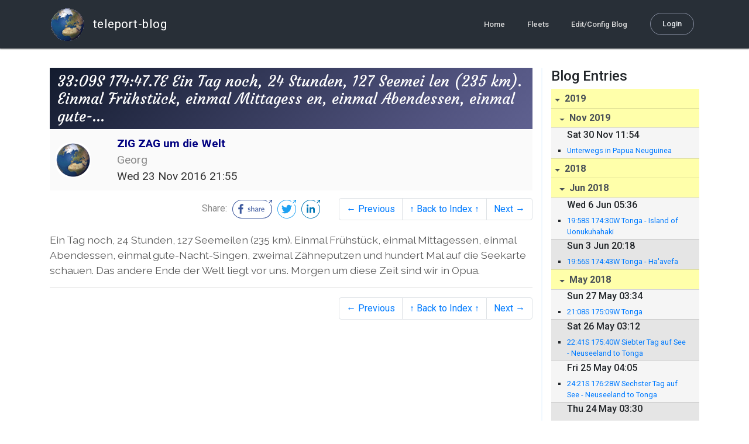

--- FILE ---
content_type: text/html; charset=utf-8
request_url: http://blog.mailasail.com/zz/posts/2016/11/23/45-33-09s-174-47-7e-ein-tag-noch-24-stunden-127-seemei-len-235-km-einmal-fr%C3%BChst%C3%BCck-einmal-mittagess-en-einmal-abendessen-einmal-gute-
body_size: 7825
content:
<!DOCTYPE html>
<html class="no-js" lang="">
<head>
  <meta charset="utf-8">
  <meta http-equiv="X-UA-Compatible" content="IE=edge">

  <title>ZIG ZAG um die Welt - 33:09S 174:47.7E  Ein Tag noch, 24 Stunden, 127 Seemei len (235 km). Einmal Frühstück, einmal Mittagess en, einmal Abendessen, einmal gute-...</title>

  <meta name="description" content="">
  <meta name="viewport" content="width=device-width, initial-scale=1, shrink-to-fit=no">

  <!-- Place favicon.ico and apple-touch-icon(s) in the root directory -->
  <link rel="shortcut icon" href="/static/favicon.ico">

  <!-- Global site tag (gtag.js) - Google Analytics -->
  <script async src="https://www.googletagmanager.com/gtag/js?id=UA-281742-2"></script>
  <script>
    window.dataLayer = window.dataLayer || [];
    function gtag(){dataLayer.push(arguments);}
    gtag('js', new Date());
    gtag('config', 'UA-281742-2');
  </script>

  <!-- stylesheets -->
  <!-- <link rel="stylesheet" href="https://stackpath.bootstrapcdn.com/bootstrap/4.3.1/css/bootstrap.min.css" integrity="sha384-ggOyR0iXCbMQv3Xipma34MD+dH/1fQ784/j6cY/iJTQUOhcWr7x9JvoRxT2MZw1T" crossorigin="anonymous"> -->
  <!-- <link rel="stylesheet" type="text/css" href="dist/theme.min.css" /> -->
  <link rel="stylesheet" href="/static/css/theme.css"/>
  <link rel="stylesheet" href="/static/css/app.css"/>

  <!-- Javascript -->
  <!-- <script defer src="https://code.jquery.com/jquery-3.4.1.slim.min.js" integrity="sha256-pasqAKBDmFT4eHoN2ndd6lN370kFiGUFyTiUHWhU7k8=" crossorigin="anonymous"></script> -->
  <!-- <script defer src="https://cdnjs.cloudflare.com/ajax/libs/popper.js/1.14.7/umd/popper.min.js" integrity="sha384-UO2eT0CpHqdSJQ6hJty5KVphtPhzWj9WO1clHTMGa3JDZwrnQq4sF86dIHNDz0W1" crossorigin="anonymous"></script> -->
  <!-- <script defer src="https://stackpath.bootstrapcdn.com/bootstrap/4.3.1/js/bootstrap.bundle.min.js" integrity="sha384-xrRywqdh3PHs8keKZN+8zzc5TX0GRTLCcmivcbNJWm2rs5C8PRhcEn3czEjhAO9o" crossorigin="anonymous"></script> -->
  <script defer type="text/javascript" src="/static/js/app.js"></script>

</head>
<body>
  <!--[if lt IE 9]>
    <script src="/js/html5shiv.js"></script>
  <![endif]-->

  <!--[if lt IE 8]>
    <p class="browsehappy">You are using a <strong>VERY outdated</strong> browser. Please <a href="http://browsehappy.com/">upgrade your browser</a> to improve your experience.</p>
  <![endif]-->

<nav id="site-main-navbar" class="site-main-navbar navbar navbar-expand-sm navbar-dark  fixed-top" role="navigation">
  <div class="container no-override">
    <a class="navbar-brand" href="/">
      <img src="/static/images/logos/site-logo-t.png"
        class="d-none d-lg-inline mr-2" />
teleport-blog
    </a>
    <button class="navbar-toggler" data-toggle="collapse" data-target="#navbar-collapse">
      <span class="navbar-toggler-icon"></span>
    </button>

    <div class="collapse navbar-collapse justify-content-end" id="navbar-collapse">
      <ul class="navbar-nav">

        <li class="nav-item dropdown">
<a class="nav-link" href="/">Home</a>
        </li>
        <li class="nav-item dropdown">
<a class="nav-link" href="/s/fleets">Fleets</a>
        </li>
        <li class="nav-item dropdown">
<a class="nav-link" href="/admin/users">Edit/Config Blog</a>
        </li>

        <li class="nav-item">

<a class="nav-link nav-link--rounded" href="/s/login">Login</a>

        </li>
      </ul>
    </div>
  </div>
</nav>

  <div id="navbar-pad"></div>

  <main role="main" >
    <section id="flash" class="flash">
      <div class="container">
        <!-- Flash (ahh haa).. -->
        <p class="alert alert-info" role="alert"></p>
        <p class="alert alert-danger" role="alert"></p>
      </div>
    </section>
<div class="blog-post">

  <section id="blog-post-main" class="blog-post-main">
    <div class="container">

      <div class="row">
        <div class="col-md blog-post-content">

          <div class="blog-post-header">
            <h3 class="blog-post-title">
33:09S 174:47.7E  Ein Tag noch, 24 Stunden, 127 Seemei len (235 km). Einmal Frühstück, einmal Mittagess en, einmal Abendessen, einmal gute-...
            </h3>

            <div class="blog-post-header__wrapper">
              <div class="row align-items-center">
                <div class="blog-post-header__avatar col-md-auto">
<img class="avatar" src="/static/images/logos/site-logo.png">
                </div>

                <div class="blog-post-header__details col-md">
                  <div class="blog-post-header__title">ZIG ZAG um die Welt</div>
                  <div class="blog-post-header__skipper">Georg</div>

                  <div class="blog-post-header__date">
Wed 23 Nov 2016 21:55
                  </div>
                </div>
              </div>
            </div>

            <div class="blog-post-header__links row align-items-center justify-content-end">
              <div class="blog-post-header__share col-auto-sm">
<div class="social-share">
  Share:
<a class="social-share__facebook" href="https://www.facebook.com/dialog/share?display=popup&amp;app_id=436690143786335&amp;href=http%3A%2F%2Fblog.mailasail.com%2Fzz%2Fposts%2F2016%2F11%2F23%2F45-33-09s-174-47-7e-ein-tag-noch-24-stunden-127-seemei-len-235-km-einmal-fr%25C3%25BChst%25C3%25BCck-einmal-mittagess-en-einmal-abendessen-einmal-gute-" rel="noopener" target="_blank">
    <svg xmlns="http://www.w3.org/2000/svg" viewBox="0 0 68 32">
      <path d="M15.72,23.67V16.16h2.52l.38-2.93h-2.9V11.36c0-.85.24-1.43,1.45-1.43h1.55V7.32a20.74,20.74,0,0,0-2.26-.12,3.53,3.53,0,0,0-3.77,3.87v2.16H10.17v2.93H12.7v7.51Z"></path><polygon points="62.55 0 62.06 0.48 65.98 1.4 61.83 5.55 62.53 6.25 66.6 2.18 67.51 5.93 68 5.45 67.94 0.05 62.55 0"></polygon><path d="M30.43,14.89h-.16a2,2,0,0,0-1.42-.52c-.66,0-1.08.26-1.08.8s.37.8,1.32,1.1c1.29.41,2,.79,2,1.91s-.76,1.91-2.31,1.91a3.7,3.7,0,0,1-2.27-.74l.38-.73H27a2.73,2.73,0,0,0,1.78.68c.79,0,1.2-.28,1.2-.9s-.35-.82-1.58-1.2-1.72-.91-1.72-1.88c0-1.14,1-1.77,2.17-1.77a2.91,2.91,0,0,1,2,.61Z"></path><path d="M33.48,14.58h.08a3,3,0,0,1,2.21-1c1.25,0,1.8.61,1.8,1.83V20H36.38V15.68c0-.85-.28-1.19-1.1-1.19a2.72,2.72,0,0,0-1.76.78V20H32.33V11l1-.13h.19Z"></path><path d="M39,14.1a5.17,5.17,0,0,1,2.33-.55c1.52,0,2.22.6,2.22,1.82V18.8c0,.38.18.53.42.53a.88.88,0,0,0,.33-.07h.07l.16.61a1.78,1.78,0,0,1-.9.23c-.66,0-1.07-.26-1.14-.91h-.1a2,2,0,0,1-1.78.91c-1.06,0-1.79-.52-1.79-1.63s.56-1.44,1.67-1.78l1.86-.58V15.6c0-.83-.25-1.2-1.25-1.2a3.87,3.87,0,0,0-1.68.43h-.14Zm3.36,4.56V16.84l-1.4.44c-.7.22-1,.53-1,1.09,0,.74.41.92.92.92A2.08,2.08,0,0,0,42.32,18.65Z"></path><path d="M46.67,14.59a1.79,1.79,0,0,1,1.55-1,1.33,1.33,0,0,1,.61.11l-.19,1.09h-.12a1.28,1.28,0,0,0-.55-.11,1.55,1.55,0,0,0-1.29.74V20H45.48V13.74l.85-.12h.2l0,1Z"></path><path d="M52.37,20.09c-1.92,0-3.06-1.26-3.06-3.32s1.27-3.23,2.79-3.23c1.85,0,2.62,1.15,2.62,3.48H50.53c.06,1.33.61,2.22,2,2.22a2.26,2.26,0,0,0,1.66-.6h.14l.36.65A3.39,3.39,0,0,1,52.37,20.09Zm1.22-3.87c0-1.21-.43-1.89-1.45-1.89s-1.52.78-1.61,2l3.06,0Z"></path><path d="M65.74,7.83,65,8.56A15,15,0,0,1,52,31H16A15,15,0,0,1,16,1H52a14.89,14.89,0,0,1,7.63,2.11l.73-.73A15.9,15.9,0,0,0,52,0H16a16,16,0,1,0,0,32H52A16,16,0,0,0,65.74,7.83Z"></path>
    </svg>
</a>
<a class="social-share__twitter" href="https://twitter.com/intent/tweet?text=33%3A09S+174%3A47.7E++Ein+Tag+noch%2C+24+Stunden%2C+127+Seemei+len+%28235+km%29.+Einmal+Fr%C3%BChst%C3%BCck%2C+einmal+Mittagess+en%2C+einmal+Abendessen%2C+einmal+gute-...&amp;url=http%3A%2F%2Fblog.mailasail.com%2Fzz%2Fposts%2F2016%2F11%2F23%2F45-33-09s-174-47-7e-ein-tag-noch-24-stunden-127-seemei-len-235-km-einmal-fr%25C3%25BChst%25C3%25BCck-einmal-mittagess-en-einmal-abendessen-einmal-gute-" rel="noopener" target="_blank">
    <svg xmlns="http://www.w3.org/2000/svg" viewBox="0 0 32 32">
      <path d="M12.66,23.31A10.44,10.44,0,0,0,23.17,12.81c0-.16,0-.32,0-.48A7.51,7.51,0,0,0,25,10.42a7.37,7.37,0,0,1-2.12.58A3.71,3.71,0,0,0,24.5,9a7.4,7.4,0,0,1-2.34.9,3.7,3.7,0,0,0-6.29,3.37A10.48,10.48,0,0,1,8.25,9.36,3.7,3.7,0,0,0,9.4,14.29a3.67,3.67,0,0,1-1.67-.46s0,0,0,0a3.69,3.69,0,0,0,3,3.62A3.69,3.69,0,0,1,9,17.56a3.7,3.7,0,0,0,3.45,2.56,7.41,7.41,0,0,1-4.59,1.58A7.52,7.52,0,0,1,7,21.66a10.46,10.46,0,0,0,5.66,1.66"></path><path d="M29.73,7.82,29,8.55a15.07,15.07,0,1,1-5.37-5.45l.73-.73a16,16,0,1,0,5.37,5.45Z"></path><polygon class="cls-1" points="26.55 0 26.06 0.48 29.98 1.4 25.83 5.55 26.53 6.25 30.6 2.18 31.51 5.93 32 5.45 31.94 0.05 26.55 0"></polygon>
    </svg>
</a>
<a class="social-share__linkedin" href="https://www.linkedin.com/shareArticle?title=33%3A09S+174%3A47.7E++Ein+Tag+noch%2C+24+Stunden%2C+127+Seemei+len+%28235+km%29.+Einmal+Fr%C3%BChst%C3%BCck%2C+einmal+Mittagess+en%2C+einmal+Abendessen%2C+einmal+gute-...&amp;url=http%3A%2F%2Fblog.mailasail.com%2Fzz%2Fposts%2F2016%2F11%2F23%2F45-33-09s-174-47-7e-ein-tag-noch-24-stunden-127-seemei-len-235-km-einmal-fr%25C3%25BChst%25C3%25BCck-einmal-mittagess-en-einmal-abendessen-einmal-gute-&amp;mini=true" rel="noopener" target="_blank">
    <svg xmlns="http://www.w3.org/2000/svg" viewBox="0 0 32 32">
      <path d="M29.73,7.82,29,8.55a15.07,15.07,0,1,1-5.37-5.45l.73-.73a16,16,0,1,0,5.37,5.45Z"></path><polygon points="26.55 0 26.06 0.48 29.98 1.4 25.83 5.55 26.53 6.25 30.6 2.18 31.51 5.93 32 5.45 31.94 0.05 26.55 0"></polygon><path d="M12.11,22.29H9.18V12.89h2.93ZM10.64,11.6a1.7,1.7,0,1,1,1.69-1.7A1.69,1.69,0,0,1,10.64,11.6ZM23.05,22.29H20.13V17.72c0-1.09,0-2.49-1.52-2.49s-1.75,1.19-1.75,2.42v4.65H13.94V12.89h2.8v1.29h0a3.07,3.07,0,0,1,2.77-1.52c3,0,3.51,1.95,3.51,4.48Z"></path>
    </svg>
</a>
</div>

              </div>
              <div class="col-auto-sm">
<nav class="blog-pager">
  <ul class="pagination justify-content-end">

    <li class="page-item">
<a class="page-link" href="/zz/posts/2016/11/22/44-31-21-7s-175-14-6e-wir-hasten-auf-der-r%C3%BCckseite-eines-im-mer-noch-stabilen-hochdruckgebiets-weiter-nach-s%C3%BCden-in-die-k%C3%A4lte-jeden-tag-kommt-">
      &larr; Previous
</a>
    </li>

    <li class="page-item">
<a class="page-link" href="/zz">
      &uarr; Back to Index &uarr;
</a>
    </li>

    <li class="page-item">
<a class="page-link" href="/zz/posts/2016/11/26/46-sms-from-881632587898-msg-iridium-com">
      Next &rarr;
</a>
    </li>

  </ul>
</nav>
              </div>
            </div>
          </div>

          <div class="blog-post-container-wrapper">
            <x-blog-body class="blog-post-body">




Ein Tag noch, 24 Stunden, 127 Seemeilen (235 km). Einmal Fr&#xFC;hst&#xFC;ck, einmal 
Mittagessen, einmal Abendessen, einmal gute-Nacht-Singen, zweimal 
Z&#xE4;hneputzen und hundert Mal auf die Seekarte schauen. Das andere Ende der 
Welt liegt vor uns. Morgen um diese Zeit sind wir in Opua. 


            </x-blog-body>
          </div>

          <hr class="blog-post-rule-off" />
<nav class="blog-pager">
  <ul class="pagination justify-content-end">

    <li class="page-item">
<a class="page-link" href="/zz/posts/2016/11/22/44-31-21-7s-175-14-6e-wir-hasten-auf-der-r%C3%BCckseite-eines-im-mer-noch-stabilen-hochdruckgebiets-weiter-nach-s%C3%BCden-in-die-k%C3%A4lte-jeden-tag-kommt-">
      &larr; Previous
</a>
    </li>

    <li class="page-item">
<a class="page-link" href="/zz">
      &uarr; Back to Index &uarr;
</a>
    </li>

    <li class="page-item">
<a class="page-link" href="/zz/posts/2016/11/26/46-sms-from-881632587898-msg-iridium-com">
      Next &rarr;
</a>
    </li>

  </ul>
</nav>
        </div>

        <div class="col-md-3 blog-post-sidebar">
          <h4>Blog Entries</h4>
<div class="list-group list-group-flush list-group-collapses list-group-root blog-posts-index">



<a aria-expanded="true" class="list-group-item list-group-item-action blog-posts-index-year" data-toggle="collapse" href="#lg-id-406159">
2019
</a>
  <div id="lg-id-406159" class="list-group collapse show blog-posts-index-year">



<a aria-expanded="true" class="list-group-item list-group-item-action blog-posts-index-month" data-toggle="collapse" href="#lg-id-406159-406159">
Nov 2019
</a>
      <ul id="lg-id-406159-406159" class="list-group collapse show striped-list blog-posts-index-month">
    <li class="list-group-item blog-posts-index-day">

        <h6 class="blog-posts-index-day__date">
Sat 30 Nov 11:54
        </h6>

        <ul class="blog-post-item__title-wrap">

            <li class="blog-post-item__title">
<a href="/zz/posts/2019/11/30/60-unterwegs-in-papua-neuguinea">Unterwegs in Papua Neuguinea</a>
            </li>

        </ul>
    </li>

      </ul>

  </div>



<a aria-expanded="true" class="list-group-item list-group-item-action blog-posts-index-year" data-toggle="collapse" href="#lg-id-382543">
2018
</a>
  <div id="lg-id-382543" class="list-group collapse show blog-posts-index-year">



<a aria-expanded="true" class="list-group-item list-group-item-action blog-posts-index-month" data-toggle="collapse" href="#lg-id-382543-382543">
Jun 2018
</a>
      <ul id="lg-id-382543-382543" class="list-group collapse show striped-list blog-posts-index-month">
    <li class="list-group-item blog-posts-index-day">

        <h6 class="blog-posts-index-day__date">
Wed  6 Jun 05:36
        </h6>

        <ul class="blog-post-item__title-wrap">

            <li class="blog-post-item__title">
<a href="/zz/posts/2018/6/6/59-19-58s-174-30w-tonga-island-of-uonukuhahaki">19:58S 174:30W Tonga - Island of Uonukuhahaki</a>
            </li>

        </ul>
    </li>
    <li class="list-group-item blog-posts-index-day">

        <h6 class="blog-posts-index-day__date">
Sun  3 Jun 20:18
        </h6>

        <ul class="blog-post-item__title-wrap">

            <li class="blog-post-item__title">
<a href="/zz/posts/2018/6/3/58-19-56s-174-43w-tonga-ha-avefa">19:56S 174:43W Tonga - Ha&#39;avefa</a>
            </li>

        </ul>
    </li>

      </ul>



<a aria-expanded="true" class="list-group-item list-group-item-action blog-posts-index-month" data-toggle="collapse" href="#lg-id-382543-380857">
May 2018
</a>
      <ul id="lg-id-382543-380857" class="list-group collapse show striped-list blog-posts-index-month">
    <li class="list-group-item blog-posts-index-day">

        <h6 class="blog-posts-index-day__date">
Sun 27 May 03:34
        </h6>

        <ul class="blog-post-item__title-wrap">

            <li class="blog-post-item__title">
<a href="/zz/posts/2018/5/27/57-21-08s-175-09w-tonga">21:08S 175:09W Tonga</a>
            </li>

        </ul>
    </li>
    <li class="list-group-item blog-posts-index-day">

        <h6 class="blog-posts-index-day__date">
Sat 26 May 03:12
        </h6>

        <ul class="blog-post-item__title-wrap">

            <li class="blog-post-item__title">
<a href="/zz/posts/2018/5/26/56-22-41s-175-40w-siebter-tag-auf-see-neuseeland-to-tonga">22:41S 175:40W Siebter Tag auf See - Neuseeland to Tonga</a>
            </li>

        </ul>
    </li>
    <li class="list-group-item blog-posts-index-day">

        <h6 class="blog-posts-index-day__date">
Fri 25 May 04:05
        </h6>

        <ul class="blog-post-item__title-wrap">

            <li class="blog-post-item__title">
<a href="/zz/posts/2018/5/25/55-24-21s-176-28w-sechster-tag-auf-see-neuseeland-to-tonga">24:21S 176:28W Sechster Tag auf See - Neuseeland to Tonga</a>
            </li>

        </ul>
    </li>
    <li class="list-group-item blog-posts-index-day">

        <h6 class="blog-posts-index-day__date">
Thu 24 May 03:30
        </h6>

        <ul class="blog-post-item__title-wrap">

            <li class="blog-post-item__title">
<a href="/zz/posts/2018/5/24/54-26-28s-177-25w-f%C3%BCnfter-tag-auf-see-neuseeland-to-tonga">26:28S 177:25W Fünfter Tag auf See - Neuseeland to Tonga</a>
            </li>

        </ul>
    </li>
    <li class="list-group-item blog-posts-index-day">

        <h6 class="blog-posts-index-day__date">
Wed 23 May 20:38
        </h6>

        <ul class="blog-post-item__title-wrap">

            <li class="blog-post-item__title">
<a href="/zz/posts/2018/5/23/53-26-59s-177-48w-positionsmelung-neuseland-to-tonga">26:59S 177:48W Positionsmelung Neuseland to Tonga</a>
            </li>

            <li class="blog-post-item__title">
<a href="/zz/posts/2018/5/23/52-28-19s-179-06w-vierter-tag-auf-see-neuseeland-to-tonga">28:19S 179:06W Vierter Tag auf See - Neuseeland to Tonga</a>
            </li>

        </ul>
    </li>
    <li class="list-group-item blog-posts-index-day">

        <h6 class="blog-posts-index-day__date">
Tue 22 May 02:20
        </h6>

        <ul class="blog-post-item__title-wrap">

            <li class="blog-post-item__title">
<a href="/zz/posts/2018/5/22/51-30-16s-179-04e-dritter-tag-auf-see-neuseeland-to-tonga">30:16S 179:04E Dritter Tag auf See - Neuseeland to Tonga</a>
            </li>

        </ul>
    </li>
    <li class="list-group-item blog-posts-index-day">

        <h6 class="blog-posts-index-day__date">
Mon 21 May 03:03
        </h6>

        <ul class="blog-post-item__title-wrap">

            <li class="blog-post-item__title">
<a href="/zz/posts/2018/5/21/50-31-18s-177-38w-zweiter-tag-auf-see-neuseeland-to-tonga-">31:18S 177:38W Zweiter Tag auf See - Neuseeland to Tonga </a>
            </li>

        </ul>
    </li>
    <li class="list-group-item blog-posts-index-day">

        <h6 class="blog-posts-index-day__date">
Sun 20 May 04:41
        </h6>

        <ul class="blog-post-item__title-wrap">

            <li class="blog-post-item__title">
<a href="/zz/posts/2018/5/20/49-33-8s-176-2w-erster-tag-auf-see-neuseeland-to-tonga">33:8S 176:2W Erster Tag auf See - Neuseeland to Tonga</a>
            </li>

            <li class="blog-post-item__title">
<a href="/zz/posts/2018/5/20/48-33-8s-176-2-erster-tag-auf-see-neuseeland-to-tonga">33:8S 176:2  Erster Tag auf See - Neuseeland to Tonga</a>
            </li>

        </ul>
    </li>
    <li class="list-group-item blog-posts-index-day">

        <h6 class="blog-posts-index-day__date">
Thu 17 May 22:17
        </h6>

        <ul class="blog-post-item__title-wrap">

            <li class="blog-post-item__title">
<a href="/zz/posts/2018/5/17/47-35-14s-174-10e-abfahrt-von-neuseeland">35:14S 174:10E Abfahrt von Neuseeland</a>
            </li>

        </ul>
    </li>

      </ul>

  </div>



<a aria-expanded="true" class="list-group-item list-group-item-action blog-posts-index-year" data-toggle="collapse" href="#lg-id-346107">
2016
</a>
  <div id="lg-id-346107" class="list-group collapse show blog-posts-index-year">



<a aria-expanded="true" class="list-group-item list-group-item-action blog-posts-index-month" data-toggle="collapse" href="#lg-id-346107-346107">
Nov 2016
</a>
      <ul id="lg-id-346107-346107" class="list-group collapse show striped-list blog-posts-index-month">
    <li class="list-group-item blog-posts-index-day">

        <h6 class="blog-posts-index-day__date">
Sat 26 Nov 20:46
        </h6>

        <ul class="blog-post-item__title-wrap">

            <li class="blog-post-item__title">
<a href="/zz/posts/2016/11/26/46-sms-from-881632587898-msg-iridium-com">SMS from 881632587898@msg.iridium.com</a>
            </li>

        </ul>
    </li>
    <li class="list-group-item blog-posts-index-day">

        <h6 class="blog-posts-index-day__date">
Wed 23 Nov 21:55
        </h6>

        <ul class="blog-post-item__title-wrap">

            <li class="blog-post-item__title">
<a href="/zz/posts/2016/11/23/45-33-09s-174-47-7e-ein-tag-noch-24-stunden-127-seemei-len-235-km-einmal-fr%C3%BChst%C3%BCck-einmal-mittagess-en-einmal-abendessen-einmal-gute-">33:09S 174:47.7E  Ein Tag noch, 24 Stunden, 127 Seemei len (235 km). Einmal Frühstück, einmal Mittagess en, einmal Abendessen, einmal gute-...</a>
            </li>

        </ul>
    </li>
    <li class="list-group-item blog-posts-index-day">

        <h6 class="blog-posts-index-day__date">
Tue 22 Nov 22:29
        </h6>

        <ul class="blog-post-item__title-wrap">

            <li class="blog-post-item__title">
<a href="/zz/posts/2016/11/22/44-31-21-7s-175-14-6e-wir-hasten-auf-der-r%C3%BCckseite-eines-im-mer-noch-stabilen-hochdruckgebiets-weiter-nach-s%C3%BCden-in-die-k%C3%A4lte-jeden-tag-kommt-">31:21.7S 175:14.6E Wir hasten auf der Rückseite eines im mer noch stabilen Hochdruckgebiets weiter nach Süden in  die Kälte. Jeden Tag kommt...</a>
            </li>

        </ul>
    </li>
    <li class="list-group-item blog-posts-index-day">

        <h6 class="blog-posts-index-day__date">
Mon 21 Nov 06:01
        </h6>

        <ul class="blog-post-item__title-wrap">

            <li class="blog-post-item__title">
<a href="/zz/posts/2016/11/21/43-27-52-8s-177-22e-endspurt-nach-new-zealand">27:52.8S 177:22E Endspurt nach New Zealand</a>
            </li>

        </ul>
    </li>
    <li class="list-group-item blog-posts-index-day">

        <h6 class="blog-posts-index-day__date">
Tue 15 Nov 20:43
        </h6>

        <ul class="blog-post-item__title-wrap">

            <li class="blog-post-item__title">
<a href="/zz/posts/2016/11/15/42-23-39-48s-178-54-19w-wetterwarten-in-minerva-wir-genie%C3%9F-en-die-zeit-hier-in-">23:39.48S 178:54.19W Wetterwarten in Minerva: wir genieß en die Zeit hier in...</a>
            </li>

        </ul>
    </li>
    <li class="list-group-item blog-posts-index-day">

        <h6 class="blog-posts-index-day__date">
Thu 10 Nov 21:32
        </h6>

        <ul class="blog-post-item__title-wrap">

            <li class="blog-post-item__title">
<a href="/zz/posts/2016/11/10/41-23-37-13s-178-54-29w-angekommen-im-minerva-riff-unterwegs-viele-andere-boote-gesehen-auf-den-letzten-metern-noch-mit-zwei-katamaranen-ein-kleines-re">23:37.13S 178:54.29W Angekommen im Minerva Riff. Unterwegs viele andere Boote gesehen, auf den letzten Metern noch mit zwei Katamaranen ein kleines Re</a>
            </li>

        </ul>
    </li>

      </ul>



<a aria-expanded="true" class="list-group-item list-group-item-action blog-posts-index-month" data-toggle="collapse" href="#lg-id-346107-344485">
Oct 2016
</a>
      <ul id="lg-id-346107-344485" class="list-group collapse show striped-list blog-posts-index-month">
    <li class="list-group-item blog-posts-index-day">

        <h6 class="blog-posts-index-day__date">
Sun 30 Oct 08:47
        </h6>

        <ul class="blog-post-item__title-wrap">

            <li class="blog-post-item__title">
<a href="/zz/posts/2016/10/30/40-sms-from-881632587898-msg-iridium-com">SMS from 881632587898@msg.iridium.com</a>
            </li>

        </ul>
    </li>
    <li class="list-group-item blog-posts-index-day">

        <h6 class="blog-posts-index-day__date">
Sat 29 Oct 22:52
        </h6>

        <ul class="blog-post-item__title-wrap">

            <li class="blog-post-item__title">
<a href="/zz/posts/2016/10/29/39-sms-from-881632587898-msg-iridium-com">SMS from 881632587898@msg.iridium.com</a>
            </li>

        </ul>
    </li>
    <li class="list-group-item blog-posts-index-day">

        <h6 class="blog-posts-index-day__date">
Mon 24 Oct 04:08
        </h6>

        <ul class="blog-post-item__title-wrap">

            <li class="blog-post-item__title">
<a href="/zz/posts/2016/10/24/38-19-47-7s-168-17-8w">19:47.7S 168:17.8W</a>
            </li>

        </ul>
    </li>
    <li class="list-group-item blog-posts-index-day">

        <h6 class="blog-posts-index-day__date">
Sat 22 Oct 02:10
        </h6>

        <ul class="blog-post-item__title-wrap">

            <li class="blog-post-item__title">
<a href="/zz/posts/2016/10/22/37-19-58-94s-167-45-55w-mit-ausreichend-wind-sind-wir-im-beve-ridge-reef-angekommen-hier-ist-nichts-zu-sehen-zumindest-kein-land-das-beveridge-reef-i">19:58.94S 167:45.55W Mit ausreichend Wind sind wir im Beve ridge Reef angekommen. Hier ist nichts zu sehen. Zumindest  kein Land. Das Beveridge Reef i</a>
            </li>

        </ul>
    </li>
    <li class="list-group-item blog-posts-index-day">

        <h6 class="blog-posts-index-day__date">
Thu 13 Oct 18:33
        </h6>

        <ul class="blog-post-item__title-wrap">

            <li class="blog-post-item__title">
<a href="/zz/posts/2016/10/13/36-sms-from-881632587898-msg-iridium-com">SMS from 881632587898@msg.iridium.com</a>
            </li>

        </ul>
    </li>
    <li class="list-group-item blog-posts-index-day">

        <h6 class="blog-posts-index-day__date">
Tue 11 Oct 07:31
        </h6>

        <ul class="blog-post-item__title-wrap">

            <li class="blog-post-item__title">
<a href="/zz/posts/2016/10/11/35-17-49s-161-51w-immer-noch-wenig-wind-zwischen-maupihaa-und-palmerston-noch-200-seemeilen-es-ist-abend-wir-kom-men-%C3%BCbermorgen-fr%C3%BCh-an-">17:49S 161:51W immer noch wenig Wind zwischen Maupihaa und  Palmerston. Noch 200 Seemeilen, es ist abend, wir kom men übermorgen früh an. </a>
            </li>

        </ul>
    </li>
    <li class="list-group-item blog-posts-index-day">

        <h6 class="blog-posts-index-day__date">
Mon 10 Oct 06:52
        </h6>

        <ul class="blog-post-item__title-wrap">

            <li class="blog-post-item__title">
<a href="/zz/posts/2016/10/10/34-sms-from-881632587898-msg-iridium-com">SMS from 881632587898@msg.iridium.com</a>
            </li>

        </ul>
    </li>
    <li class="list-group-item blog-posts-index-day">

        <h6 class="blog-posts-index-day__date">
Fri  7 Oct 01:06
        </h6>

        <ul class="blog-post-item__title-wrap">

            <li class="blog-post-item__title">
<a href="/zz/posts/2016/10/7/33-16-46-7s-153-57w">16:46.7S 153:57W</a>
            </li>

        </ul>
    </li>
    <li class="list-group-item blog-posts-index-day">

        <h6 class="blog-posts-index-day__date">
Tue  4 Oct 20:31
        </h6>

        <ul class="blog-post-item__title-wrap">

            <li class="blog-post-item__title">
<a href="/zz/posts/2016/10/4/32-sms-from-881632587898-msg-iridium-com">SMS from 881632587898@msg.iridium.com</a>
            </li>

        </ul>
    </li>

      </ul>



<a aria-expanded="true" class="list-group-item list-group-item-action blog-posts-index-month" data-toggle="collapse" href="#lg-id-346107-341115">
Aug 2016
</a>
      <ul id="lg-id-346107-341115" class="list-group collapse show striped-list blog-posts-index-month">
    <li class="list-group-item blog-posts-index-day">

        <h6 class="blog-posts-index-day__date">
Tue 30 Aug 19:30
        </h6>

        <ul class="blog-post-item__title-wrap">

            <li class="blog-post-item__title">
<a href="/zz/posts/2016/8/30/31-15-48-15s-146-9-13w">15:48.15S 146:9.13W</a>
            </li>

        </ul>
    </li>
    <li class="list-group-item blog-posts-index-day">

        <h6 class="blog-posts-index-day__date">
Mon 29 Aug 08:57
        </h6>

        <ul class="blog-post-item__title-wrap">

            <li class="blog-post-item__title">
<a href="/zz/posts/2016/8/29/30-16-03-4074s-145-37-3216w">16 03.4074S 145 37.3216W</a>
            </li>

        </ul>
    </li>
    <li class="list-group-item blog-posts-index-day">

        <h6 class="blog-posts-index-day__date">
Thu 25 Aug 20:52
        </h6>

        <ul class="blog-post-item__title-wrap">

            <li class="blog-post-item__title">
<a href="/zz/posts/2016/8/25/29-15-56-38s-143-3-38w">15:56.38S 143:3.38W</a>
            </li>

        </ul>
    </li>
    <li class="list-group-item blog-posts-index-day">

        <h6 class="blog-posts-index-day__date">
Sun 21 Aug 21:03
        </h6>

        <ul class="blog-post-item__title-wrap">

            <li class="blog-post-item__title">
<a href="/zz/posts/2016/8/21/28-15-49-5s-143-7w">15:49.5S  143:7W</a>
            </li>

        </ul>
    </li>
    <li class="list-group-item blog-posts-index-day">

        <h6 class="blog-posts-index-day__date">
Wed 17 Aug 02:17
        </h6>

        <ul class="blog-post-item__title-wrap">

            <li class="blog-post-item__title">
<a href="/zz/posts/2016/8/17/27-16-39-7s-143-23-4w-">16:39.7S 143:23.4W </a>
            </li>

        </ul>
    </li>
    <li class="list-group-item blog-posts-index-day">

        <h6 class="blog-posts-index-day__date">
Thu 11 Aug 20:14
        </h6>

        <ul class="blog-post-item__title-wrap">

            <li class="blog-post-item__title">
<a href="/zz/posts/2016/8/11/26-16-6-1s-142-22-7w">16:6.1S 142:22.7W</a>
            </li>

        </ul>
    </li>
    <li class="list-group-item blog-posts-index-day">

        <h6 class="blog-posts-index-day__date">
Mon  8 Aug 07:15
        </h6>

        <ul class="blog-post-item__title-wrap">

            <li class="blog-post-item__title">
<a href="/zz/posts/2016/8/8/25-sms-from-881632587898-msg-iridium-com">SMS from 881632587898@msg.iridium.com</a>
            </li>

        </ul>
    </li>

      </ul>



<a aria-expanded="true" class="list-group-item list-group-item-action blog-posts-index-month" data-toggle="collapse" href="#lg-id-346107-337739">
Jul 2016
</a>
      <ul id="lg-id-346107-337739" class="list-group collapse show striped-list blog-posts-index-month">
    <li class="list-group-item blog-posts-index-day">

        <h6 class="blog-posts-index-day__date">
Fri 15 Jul 20:36
        </h6>

        <ul class="blog-post-item__title-wrap">

            <li class="blog-post-item__title">
<a href="/zz/posts/2016/7/15/24-9-21-53s-140-2-82w">9:21.53S 140:2.82W</a>
            </li>

        </ul>
    </li>
    <li class="list-group-item blog-posts-index-day">

        <h6 class="blog-posts-index-day__date">
Thu  7 Jul 00:18
        </h6>

        <ul class="blog-post-item__title-wrap">

            <li class="blog-post-item__title">
<a href="/zz/posts/2016/7/7/23-9-54-4s-139-6-26">9:54.4S 139:6.26</a>
            </li>

        </ul>
    </li>

      </ul>



<a aria-expanded="true" class="list-group-item list-group-item-action blog-posts-index-month" data-toggle="collapse" href="#lg-id-346107-336377">
Jun 2016
</a>
      <ul id="lg-id-346107-336377" class="list-group collapse show striped-list blog-posts-index-month">
    <li class="list-group-item blog-posts-index-day">

        <h6 class="blog-posts-index-day__date">
Thu 30 Jun 19:35
        </h6>

        <ul class="blog-post-item__title-wrap">

            <li class="blog-post-item__title">
<a href="/zz/posts/2016/6/30/22-sms-from-881632587898-msg-iridium-com">SMS from 881632587898@msg.iridium.com</a>
            </li>

        </ul>
    </li>
    <li class="list-group-item blog-posts-index-day">

        <h6 class="blog-posts-index-day__date">
Wed 29 Jun 20:29
        </h6>

        <ul class="blog-post-item__title-wrap">

            <li class="blog-post-item__title">
<a href="/zz/posts/2016/6/29/21-7-48s-135-07w">7:48S 135:07W</a>
            </li>

        </ul>
    </li>
    <li class="list-group-item blog-posts-index-day">

        <h6 class="blog-posts-index-day__date">
Mon 27 Jun 19:27
        </h6>

        <ul class="blog-post-item__title-wrap">

            <li class="blog-post-item__title">
<a href="/zz/posts/2016/6/27/20-6-26-6s-131-06w">6:26.6S 131:06W</a>
            </li>

        </ul>
    </li>
    <li class="list-group-item blog-posts-index-day">

        <h6 class="blog-posts-index-day__date">
Sat 25 Jun 21:02
        </h6>

        <ul class="blog-post-item__title-wrap">

            <li class="blog-post-item__title">
<a href="/zz/posts/2016/6/25/19-5-40-8s-126-12-3w">5:40.8S 126:12.3W</a>
            </li>

        </ul>
    </li>
    <li class="list-group-item blog-posts-index-day">

        <h6 class="blog-posts-index-day__date">
Fri 24 Jun 00:24
        </h6>

        <ul class="blog-post-item__title-wrap">

            <li class="blog-post-item__title">
<a href="/zz/posts/2016/6/24/18-5-47s-121-26w-">5:47S 121:26W </a>
            </li>

        </ul>
    </li>
    <li class="list-group-item blog-posts-index-day">

        <h6 class="blog-posts-index-day__date">
Wed 22 Jun 03:18
        </h6>

        <ul class="blog-post-item__title-wrap">

            <li class="blog-post-item__title">
<a href="/zz/posts/2016/6/22/17-4-52s-116-04w">4:52S 116:04W</a>
            </li>

        </ul>
    </li>
    <li class="list-group-item blog-posts-index-day">

        <h6 class="blog-posts-index-day__date">
Sat 18 Jun 19:43
        </h6>

        <ul class="blog-post-item__title-wrap">

            <li class="blog-post-item__title">
<a href="/zz/posts/2016/6/18/16-sms-from-881632587898-msg-iridium-com">SMS from 881632587898@msg.iridium.com</a>
            </li>

        </ul>
    </li>
    <li class="list-group-item blog-posts-index-day">

        <h6 class="blog-posts-index-day__date">
Fri 17 Jun 17:21
        </h6>

        <ul class="blog-post-item__title-wrap">

            <li class="blog-post-item__title">
<a href="/zz/posts/2016/6/17/15-1-47-8s-106-55w">1:47.8S 106:55W</a>
            </li>

        </ul>
    </li>
    <li class="list-group-item blog-posts-index-day">

        <h6 class="blog-posts-index-day__date">
Wed 15 Jun 23:39
        </h6>

        <ul class="blog-post-item__title-wrap">

            <li class="blog-post-item__title">
<a href="/zz/posts/2016/6/15/14-sms-from-881632587898-msg-iridium-com">SMS from 881632587898@msg.iridium.com</a>
            </li>

        </ul>
    </li>
    <li class="list-group-item blog-posts-index-day">

        <h6 class="blog-posts-index-day__date">
Tue 14 Jun 19:37
        </h6>

        <ul class="blog-post-item__title-wrap">

            <li class="blog-post-item__title">
<a href="/zz/posts/2016/6/14/13-sms-from-881632587898-msg-iridium-com">SMS from 881632587898@msg.iridium.com</a>
            </li>

        </ul>
    </li>
    <li class="list-group-item blog-posts-index-day">

        <h6 class="blog-posts-index-day__date">
Mon 13 Jun 17:54
        </h6>

        <ul class="blog-post-item__title-wrap">

            <li class="blog-post-item__title">
<a href="/zz/posts/2016/6/13/12-2-2n-99-23w">2:2N 99:23W</a>
            </li>

        </ul>
    </li>
    <li class="list-group-item blog-posts-index-day">

        <h6 class="blog-posts-index-day__date">
Sun 12 Jun 17:22
        </h6>

        <ul class="blog-post-item__title-wrap">

            <li class="blog-post-item__title">
<a href="/zz/posts/2016/6/12/11-2-31n-97-35w-">2:31N 97:35W </a>
            </li>

        </ul>
    </li>
    <li class="list-group-item blog-posts-index-day">

        <h6 class="blog-posts-index-day__date">
Sat 11 Jun 19:06
        </h6>

        <ul class="blog-post-item__title-wrap">

            <li class="blog-post-item__title">
<a href="/zz/posts/2016/6/11/10-sms-from-881632587898-msg-iridium-com">SMS from 881632587898@msg.iridium.com</a>
            </li>

        </ul>
    </li>
    <li class="list-group-item blog-posts-index-day">

        <h6 class="blog-posts-index-day__date">
Thu  9 Jun 17:03
        </h6>

        <ul class="blog-post-item__title-wrap">

            <li class="blog-post-item__title">
<a href="/zz/posts/2016/6/9/9-sms-from-881632587898-msg-iridium-com">SMS from 881632587898@msg.iridium.com</a>
            </li>

        </ul>
    </li>
    <li class="list-group-item blog-posts-index-day">

        <h6 class="blog-posts-index-day__date">
Mon  6 Jun 18:02
        </h6>

        <ul class="blog-post-item__title-wrap">

            <li class="blog-post-item__title">
<a href="/zz/posts/2016/6/6/8-sms-from-881632587898-msg-iridium-com">SMS from 881632587898@msg.iridium.com</a>
            </li>

        </ul>
    </li>
    <li class="list-group-item blog-posts-index-day">

        <h6 class="blog-posts-index-day__date">
Sat  4 Jun 18:22
        </h6>

        <ul class="blog-post-item__title-wrap">

            <li class="blog-post-item__title">
<a href="/zz/posts/2016/6/4/7-4-34-23n-84-8-18w">4:34.23N 84:8.18W</a>
            </li>

        </ul>
    </li>
    <li class="list-group-item blog-posts-index-day">

        <h6 class="blog-posts-index-day__date">
Fri  3 Jun 19:55
        </h6>

        <ul class="blog-post-item__title-wrap">

            <li class="blog-post-item__title">
<a href="/zz/posts/2016/6/3/6-sms-from-881632587898-msg-iridium-com">SMS from 881632587898@msg.iridium.com</a>
            </li>

        </ul>
    </li>
    <li class="list-group-item blog-posts-index-day">

        <h6 class="blog-posts-index-day__date">
Thu  2 Jun 16:30
        </h6>

        <ul class="blog-post-item__title-wrap">

            <li class="blog-post-item__title">
<a href="/zz/posts/2016/6/2/5-06-04-8n-81-02-2w">06:04.8N 81:02.2W</a>
            </li>

            <li class="blog-post-item__title">
<a href="/zz/posts/2016/6/2/4-7-07n-80-16w">7:07N 80:16W</a>
            </li>

            <li class="blog-post-item__title">
<a href="/zz/posts/2016/6/2/3-8-16n-78-55w">8:16N 78:55W</a>
            </li>

        </ul>
    </li>

      </ul>



<a aria-expanded="true" class="list-group-item list-group-item-action blog-posts-index-month" data-toggle="collapse" href="#lg-id-346107-333117">
May 2016
</a>
      <ul id="lg-id-346107-333117" class="list-group collapse show striped-list blog-posts-index-month">
    <li class="list-group-item blog-posts-index-day">

        <h6 class="blog-posts-index-day__date">
Sun 22 May 14:59
        </h6>

        <ul class="blog-post-item__title-wrap">

            <li class="blog-post-item__title">
<a href="/zz/posts/2016/5/22/2-positionsreport-">Positionsreport </a>
            </li>

        </ul>
    </li>

      </ul>

  </div>

</div>

        </div>
      </div>
    </div>

  </section>
</div>
  </main>

  <footer class="footer site-footer">
    <div class="container">
      <div class="row">
        <div class="col-md-4">
          <div class="title">
            About teleport-blog
          </div>
          <ul class="menu">
            <li>
<a href="/s/users">Home Pages</a>
            </li>
            <li>
<a href="/s/fleets">Fleets</a>
            </li>
            <li>
              <a href="#">Features</a>
            </li>
            <li>
              <a href="#">Services</a>
            </li>
          </ul>
        </div>
        <div class="col-md-4">
          <div class="title">
            Connect with us
          </div>
          <ul class="menu">
            <li>
              <a href="https://www.instagram.com/mailasail">
                <i class="fa fa-instagram"></i>
                Instagram
              </a>
            </li>
            <li>
              <a href="https://www.twitter.com/mailasail">
                <i class="fa fa-twitter"></i>
                Twitter
              </a>
            </li>
            <li>
              <a href="https://www.facebook.com/mailasail">
                <i class="fa fa-facebook"></i>
                Facebook
              </a>
            </li>
          </ul>
        </div>
        <div class="col-md-4 newsletter">
          <div class="title">
            Get awesome updates
          </div>
          <p>
            Enter your email address for news and product launches in the Awesome Space.
          </p>

          <form class="newsletter-form" autocomplete="off">
            <input type="email" id="mc-email" class="form-control" placeholder="Email address" required />

            <button type="submit">
              <i class="fa fa-chevron-right"></i>
            </button>
            <label for="mc-email" class="text-white newsletter-feedback mt-3"></label>
          </form>
        </div>
      </div>
      <div class="bottom">
        <ul>
          <li>
<a href="/s/pages/site/privacy_policy">Privacy</a>
          </li>
          <li>
<a href="/s/pages/site/terms_and_conditions">Legal</a>
          </li>
          <li><a href="#">Language</a></li>
        </ul>
      </div>
    </div>
  </footer>

</body>
</html>
